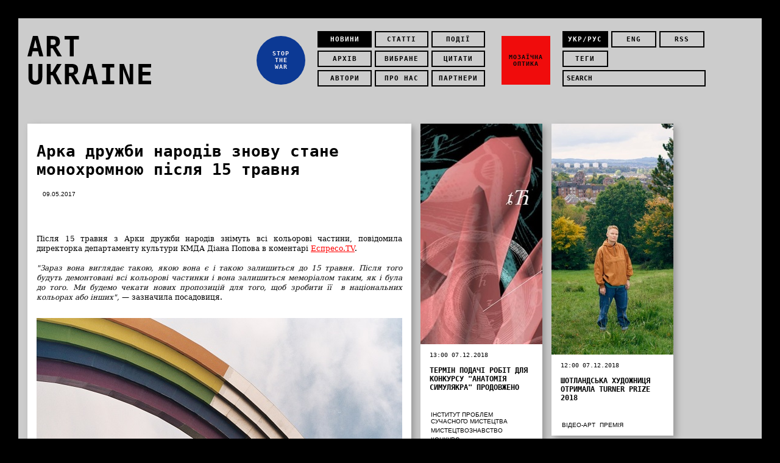

--- FILE ---
content_type: text/html; charset=UTF-8
request_url: https://artukraine.com.ua/n/arka-druzhbi-narodiv-znovu-stane-monokhromnoyu-pislya-15-travnya/
body_size: 6029
content:
<!doctype html><html><head><meta charset="utf-8"><meta name="description" content=""><meta name="keywords" content=""><title>Арка дружби народів знову стане монохромною після 15 травня — Новости — ARTUKRAINE</title><link href="/css/style.css" rel="stylesheet" type="text/css"><link href="/css/style-narrow.css" rel="stylesheet" type="text/css"><link href="/css/style-mobile.css" rel="stylesheet" type="text/css"><!--[if lt IE 9]><script src="http://ie7-js.googlecode.com/svn/version/2.1(beta4)/IE9.js"></script><![endif]--><script type="text/javascript" src="/js/swfobject.min.js"></script><link rel="stylesheet" type="text/css" href="/css/jquery-ui-1.10.4.custom.css"><meta property="og:title" content='Арка дружби народів знову стане монохромною після 15 травня'><meta property="og:type" content="article"><meta property="og:url" content='http://artukraine.com.ua/n/arka-druzhbi-narodiv-znovu-stane-monokhromnoyu-pislya-15-travnya/'><meta property="og:image" content="http://artukraine.com.ua/storage/0002017/05/9_05/76jjxlni880.jpg"><meta property="og:site_name" content="ART Ukraine"><meta property="og:description" content="Після 15 травня з Арки дружби народів знімуть всі кольорові частини, повідомила директорка департаменту культури КМДА Діана Попова в коментаріЕспресо.TV."Зараз вона виглядає такою, якою вона є і такою залишиться до 15 травня. Після того будуть демонтовані всі кольорові частинки і вона залишиться меморіалом таким, як і була до того. Ми будемо чекати нових пропозицій для того, щоб зробити її в національних кольорах або інших", &mdash;зазначила посадовиця.Фрагмент незавершеної"Arch of Diversity"Фото: Микола КовальРаніше ми повідомляли, що до Євробачення Арку дружби народів у Києві планували перетворити на інсталяцію "Arch of Diversity" (англ. Арка розмаїття) &mdash; найбільшу з будь-коли штучно створених кольорових веселок. Втім, завершити справу завадили представники "Правого сектору" та "Свободи", що вгледіли в кольорах інсталяції приховану пропаганду ЛГБТ.">
<link rel="stylesheet" href="/3rd/flexslider/css/flexslider.css"/></head><body><div class="main-wrapper"><header class="main-header"><a href="/" class="logo"><h1>ART <br> UKRAINE</h1></a><div class="main-nav-box"><nav class="main-nav"><div class="main-nav-list"><a href="/n/" class="active">Новини</a><a href="/a/">Статті</a><a href="/events/">Події</a><a href="/archive/">Архів</a><a href="/featured/">Вибране</a><a href="/quotes/">Цитати</a><a href="/authors/">Автори</a><a href="/about/">Про нас</a><a href="/partners/">Партнери</a></div><div class="circle" style="background:#0c3994;color:#f2edf2"><a href="http://artukraine.com.ua/tag/stop-the-war/"><p>STOP<br />
THE<br />
WAR</p></a></div></nav><div class="mosaic"><div class="mosaic-list"><div class="mosaic_row"><a href="/" class="lang active">укр/рус</a><a href="/eng/" class="lang">eng</a><a href="/getrss/" class="rss">rss</a></div><div class="mosaic_row"><a href="/tags/" class="tags">теги</a></div><div class="mosaic_row" data-js="search"><form id='search' action="/search" method="post"><input type="search" class="search" name='search' placeholder="search"/></form></div></div><div class="square" style="background:#f00c0c;color:#0a0a0a"><a href="/tag/mozaichna-optika/"><p>МОЗАЇЧНА ОПТИКА</p></a></div></div></div></header><div id="container"><div data-js="home"><article class="item size3"><div class="item-text"><div class="item-header"><h1 class="article-title">Арка дружби народів знову стане монохромною після 15 травня</h1><time pubdate datetime="09.05.2017 15:00" class="item-date">09.05.2017</time></div><div class="item-body"><div class="addthis_toolbox addthis_default_style " style="height: 30px; margin-top: 10px;"><a class="addthis_button_facebook_like" fb:like:layout="button_count"></a><a class="addthis_button_tweet"></a><a class="addthis_counter addthis_pill_style"></a></div><script type="text/javascript">var addthis_config = {"data_track_addressbar":true};</script><script type="text/javascript" src="//s7.addthis.com/js/300/addthis_widget.js#pubid=ra-531712423daaccf1"></script><p style="text-align: justify;">Після 15 травня з Арки дружби народів знімуть всі кольорові частини, повідомила директорка департаменту культури КМДА Діана Попова в коментарі&nbsp;<a href="http://espreso.tv/news/2017/05/08/z_arky_druzhby_narodiv_quotznimut_veselkuquot_pislya_15_travnya">Еспресо.TV</a>.</p>
<p style="text-align: justify;">&nbsp;</p>
<p style="text-align: justify;"><em>"Зараз вона виглядає такою, якою вона є і такою залишиться до 15 травня. Після того будуть демонтовані всі кольорові частинки і вона залишиться меморіалом таким, як і була до того. Ми будемо чекати нових пропозицій для того, щоб зробити її &nbsp;в національних кольорах або інших", </em>&mdash;&nbsp;зазначила посадовиця.</p>
<p style="text-align: justify;">&nbsp;</p>
<p style="text-align: justify;"><img src="/storage/0002017/05/9_05/76jjxlni880.jpg" alt="" /></p>
<p style="text-align: justify;"><em>Фрагмент незавершеної&nbsp;"Arch of Diversity"</em></p>
<p style="text-align: justify;"><em>Фото: Микола Коваль</em></p>
<p style="text-align: justify;">&nbsp;</p>
<p style="text-align: justify;">Раніше ми <a href="/n/do-yevrobachennya-arku-druzhbi-narodiv-peretvoryat-na-veletensku-veselku/#.WRHNPIiLTIU">повідомляли</a>, що до Євробачення Арку дружби народів у Києві планували перетворити на інсталяцію "Arch of Diversity" (англ. Арка розмаїття) &mdash; найбільшу з будь-коли штучно створених кольорових веселок. Втім, завершити справу завадили представники "Правого сектору" та "Свободи", що вгледіли в кольорах інсталяції приховану пропаганду ЛГБТ.</p>
<p style="text-align: justify;">&nbsp;</p>
<p style="text-align: justify;">Наразі Арка дружби народів залишається частково оздобленою.</p><div class="addthis_toolbox addthis_default_style " style="height: 30px; margin-top: 20px;"><a class="addthis_button_facebook_like" fb:like:layout="button_count"></a><a class="addthis_button_tweet"></a><a class="addthis_counter addthis_pill_style"></a></div></div></div></article><article class="item"><div class="item-image"><a href="/n/dedlayn-konkursu-teoretichnikh-robit-anatomiya-simulyakra-prodovzheno/"><img src="/thumbs/200x/storage/0002018/12/7/afisha_teoretichniy_konkurs_anatomiya_simulyakra5468.jpg" width="200" alt="Термін подачі робіт для конкурсу &quot;Анатомія симулякра&quot; продовжено"></a></div><div class="item-text"><div class="item-header"><div class="item-date"><p>13:00 07.12.2018</p></div><a href="/n/dedlayn-konkursu-teoretichnikh-robit-anatomiya-simulyakra-prodovzheno/"><h2>Термін подачі робіт для конкурсу &quot;Анатомія симулякра&quot; продовжено</h2></a></div><div class="item-footer"><a href="/tag/institut-problem-suchasnogo-mistectva/">Інститут проблем сучасного мистецтва</a><a href="/tag/mistectvoznavstvo/">Мистецтвознавство</a><a href="/tag/competition/">Конкурс</a></div></div></article><article class="item"><div class="item-image"><a href="/n/shotlandska-khudozhnicya-otrimala-turner-prize---2018/"><img src="/thumbs/200x/storage/0002018/12/7/o2.jpg" width="200" alt="Шотландська художниця отримала Turner Prize 2018"></a></div><div class="item-text"><div class="item-header"><div class="item-date"><p>12:00 07.12.2018</p></div><a href="/n/shotlandska-khudozhnicya-otrimala-turner-prize---2018/"><h2>Шотландська художниця отримала Turner Prize 2018</h2></a></div><div class="item-footer"><a href="/tag/video-art/">Відео-арт</a><a href="/tag/prize/">Премія</a></div></div></article><article class="item"><div class="item-image"><a href="/n/vistvka-oleksiya-saya-podorozh-lemingiv/"><img src="/thumbs/200x/storage/0002018/12/7/o1.jpg" width="200" alt="Виствка Олексія Сая &quot;Подорож лемінгів&quot;"></a></div><div class="item-text"><div class="item-header"><div class="item-date"><p>10:00 07.12.2018</p></div><a href="/n/vistvka-oleksiya-saya-podorozh-lemingiv/"><h2>Виствка Олексія Сая &quot;Подорож лемінгів&quot;</h2></a></div><div class="item-footer"><a href="/tag/sai/">Сай</a><a href="/tag/exhibition/">Виставка</a></div></div></article><article class="item"><div class="item-image"><a href="/n/skandinavske-mistectvo-na-vistavci-phillips/"><img src="/thumbs/200x/storage/0002018/12/6/o.jpg" width="200" alt="Скандинавське мистецтво на виставці Phillips"></a></div><div class="item-text"><div class="item-header"><div class="item-date"><p>11:00 06.12.2018</p></div><a href="/n/skandinavske-mistectvo-na-vistavci-phillips/"><h2>Скандинавське мистецтво на виставці Phillips</h2></a></div><div class="item-footer"><a href="/tag/exhibition/">Виставка</a><a href="/tag/finlyandiya/">Фінляндія</a><a href="/tag/islandiya/">Ісландія</a><a href="/tag/norvegiya/">Норвегія</a></div></div></article><article class="item"><div class="item-image"><a href="/n/pulse-miami-beach-2018/"><img src="/thumbs/200x/storage/0002018/12/6/zhanna_kadyrova_from_market_project_45450-1.jpg" width="200" alt="PULSE MIAMI BEACH 2018"></a></div><div class="item-text"><div class="item-header"><div class="item-date"><p>10:00 06.12.2018</p></div><a href="/n/pulse-miami-beach-2018/"><h2>PULSE MIAMI BEACH 2018</h2></a></div><div class="item-footer"><a href="/tag/mistecka-zbirka/">Voloshyn Gallery</a><a href="/tag/kadyrova/">Кадирова</a></div></div></article><article class="item"><div class="item-image"><a href="/n/skulpturi-trevora-paglena-y-tavaresa-strachana-zapustili-v-kosmos/"><img src="/thumbs/200x/storage/0002018/12/5/o1.jpg" width="200" alt="Скульптури Тревора Паглена й Тавареса Страчана запустили в космос"></a></div><div class="item-text"><div class="item-header"><div class="item-date"><p>11:00 05.12.2018</p></div><a href="/n/skulpturi-trevora-paglena-y-tavaresa-strachana-zapustili-v-kosmos/"><h2>Скульптури Тревора Паглена й Тавареса Страчана запустили в космос</h2></a></div><div class="item-footer"><a href="/tag/sculpture/">Скульптура</a><a href="/tag/kosmos/">Космос</a></div></div></article><article class="item"><div class="item-image"><a href="/n/kuratorski-ekskursii-vistavkoyu-mikoli-krichevskogo/"><img src="/thumbs/200x/storage/0002018/11/15/obl.jpg" width="200" alt="Кураторські екскурсії виставкою Миколи Кричевського"></a></div><div class="item-text"><div class="item-header"><div class="item-date"><p>10:00 05.12.2018</p></div><a href="/n/kuratorski-ekskursii-vistavkoyu-mikoli-krichevskogo/"><h2>Кураторські екскурсії виставкою Миколи Кричевського</h2></a></div><div class="item-footer"><a href="/tag/muzey-ukrainskoi-diaspori/">Музей української діаспори</a><a href="/tag/exhibition/">Виставка</a><a href="/tag/ekskursiya/">екскурсія</a></div></div></article><article class="item"><div class="item-image"><a href="/n/renesansni-gravyuri-pokazhut-v-italii/"><img src="/thumbs/200x/storage/0002018/12/4/o1.jpg" width="200" alt="Ренесансні гравюри покажуть в Італії"></a></div><div class="item-text"><div class="item-header"><div class="item-date"><p>12:00 04.12.2018</p></div><a href="/n/renesansni-gravyuri-pokazhut-v-italii/"><h2>Ренесансні гравюри покажуть в Італії</h2></a></div><div class="item-footer"><a href="/tag/gravyura/">Гравюра</a><a href="/tag/vidrodzhennya/">Відродження</a><a href="/tag/italiya/">Італія</a><a href="/tag/exhibition/">Виставка</a></div></div></article><article class="item"><div class="item-image"><a href="/n/prezentaciya-knig-obyednannya-chervonechorne/"><img src="/thumbs/200x/storage/0002018/12/4/img_82295390.jpg" width="200" alt="Презентація книг об'єднання &quot;ЧервонеЧорне&quot;"></a></div><div class="item-text"><div class="item-header"><div class="item-date"><p>10:00 04.12.2018</p></div><a href="/n/prezentaciya-knig-obyednannya-chervonechorne/"><h2>Презентація книг об'єднання &quot;ЧервонеЧорне&quot;</h2></a></div><div class="item-footer"><a href="/tag/books/">Книги</a><a href="/tag/ralko/">Ралко</a><a href="/tag/chervonechorne/">ЧервонеЧорне</a></div></div></article><article class="item"><div class="item-image"><a href="/n/naukovci-vikoristovuyut-shtuchniy-intelekt-dlya-reprodukciy-zhivopisu/"><img src="/thumbs/200x/storage/0002018/12/mit-repaint-lily-02-credit-mit-csail-1024x656-1.png" width="200" alt="Науковці використовують штучний інтелект для репродукцій живопису"></a></div><div class="item-text"><div class="item-header"><div class="item-date"><p>11:00 03.12.2018</p></div><a href="/n/naukovci-vikoristovuyut-shtuchniy-intelekt-dlya-reprodukciy-zhivopisu/"><h2>Науковці використовують штучний інтелект для репродукцій живопису</h2></a></div><div class="item-footer"><a href="/tag/new-technologies/">новітні технології</a><a href="/tag/reprodukciya/">Репродукція</a></div></div></article><article class="item"><div class="item-image"><a href="/n/rezultati-aukcionu-zolotogo-secheniya/"><img src="/thumbs/200x/storage/0002018/12/535279.jpg" width="200" alt="Результати аукціону &quot;Золотого Сечения&quot;"></a></div><div class="item-text"><div class="item-header"><div class="item-date"><p>10:00 03.12.2018</p></div><a href="/n/rezultati-aukcionu-zolotogo-secheniya/"><h2>Результати аукціону &quot;Золотого Сечения&quot;</h2></a></div><div class="item-footer"><a href="/tag/aukcionniy-dim-zolotoe-sechenie/">Аукціонний дім &quot;Золотое Сечение&quot;</a><a href="/tag/auction/">Аукціон</a></div></div></article><article class="item"><div class="item-image"><a href="/n/kvantova-molitva-oksani-mas-v-invogueart/"><img src="/thumbs/200x/storage/0002018/11/30/o1.jpg" width="200" alt="&quot;Квантова молитва&quot; Оксани Мась в Invogue#ART"></a></div><div class="item-text"><div class="item-header"><div class="item-date"><p>11:00 30.11.2018</p></div><a href="/n/kvantova-molitva-oksani-mas-v-invogueart/"><h2>&quot;Квантова молитва&quot; Оксани Мась в Invogue#ART</h2></a></div><div class="item-footer"><a href="/tag/exhibition/">Виставка</a><a href="/tag/odessa/">Одеса</a><a href="/tag/invogue/">Invogue</a></div></div></article><article class="item"><div class="item-image"><a href="/n/mediaproekt-yakutovych-academy-prezentuye-novi-epizodi-pro-istoriyu-vidatnoi-rodini/"><img src="/thumbs/200x/storage/0002018/11/30/o2.png" width="200" alt="Медіапроект Yakutovych Academy презентує нові епізоди про історію видатної родини"></a></div><div class="item-text"><div class="item-header"><div class="item-date"><p>10:00 30.11.2018</p></div><a href="/n/mediaproekt-yakutovych-academy-prezentuye-novi-epizodi-pro-istoriyu-vidatnoi-rodini/"><h2>Медіапроект Yakutovych Academy презентує нові епізоди про історію видатної родини</h2></a></div><div class="item-footer"><a href="/tag/ya-galereya/">Я Галерея</a><a href="/tag/art-buk/">арт-бук</a></div></div></article><article class="item"><div class="item-image"><a href="/n/zenko-foundation-podaruvav-odeskomu-muzeyu-kartinu-stepana-ryabchenka/"><img src="/thumbs/200x/storage/0002018/11/29/stepan_ryabchenko-alchemicus_redolent-virtual_flower5244.jpg" width="200" alt="Zenko Foundation подарував Одеському музею картину Степана Рябченка"></a></div><div class="item-text"><div class="item-header"><div class="item-date"><p>12:00 29.11.2018</p></div><a href="/n/zenko-foundation-podaruvav-odeskomu-muzeyu-kartinu-stepana-ryabchenka/"><h2>Zenko Foundation подарував Одеському музею картину Степана Рябченка</h2></a></div><div class="item-footer"><a href="/tag/zenko-foundation/">Zenko Foundation</a><a href="/tag/odeskiy-khudozhniy-muzey/">Одеський художній музей</a></div></div></article><article class="item"><div class="item-image"><a href="/n/lekciya-markusa-latkheemyaki-v-khsha/"><img src="/thumbs/200x/storage/0002018/11/29/fb_img_15433444024885214.jpg" width="200" alt="Лекція Маркуса Латхеемякі в ХША"></a></div><div class="item-text"><div class="item-header"><div class="item-date"><p>11:00 29.11.2018</p></div><a href="/n/lekciya-markusa-latkheemyaki-v-khsha/"><h2>Лекція Маркуса Латхеемякі в ХША</h2></a></div><div class="item-footer"><a href="/tag/architecture/">Архітектура</a><a href="/tag/kharkiv/">Харків</a><a href="/tag/lecture/">Лекція</a></div></div></article><article class="item"><div class="item-image"><a href="/n/re-main-open-call/"><img src="/thumbs/200x/storage/0002018/11/29/o1.jpg" width="200" alt="Re:main Open Call"></a></div><div class="item-text"><div class="item-header"><div class="item-date"><p>10:00 29.11.2018</p></div><a href="/n/re-main-open-call/"><h2>Re:main Open Call</h2></a></div><div class="item-footer"><a href="/tag/ukraina/">Україна</a><a href="/tag/nimechchina/">Німеччина</a><a href="/tag/residence/">Резиденція</a><a href="/tag/competition/">Конкурс</a></div></div></article><article class="item"><div class="item-image"><a href="/n/kulturna-programa-u-mobilnomu--kvesti-dlya-turistiv-u-lvovi-u-mobilnomu-dodatku-walqlike/"><img src="/thumbs/200x/storage/0002018/11/28/walqlike_4.jpg" width="200" alt="Культурна програма у мобільному: квести для туристів від WalQlike"></a></div><div class="item-text"><div class="item-header"><div class="item-date"><p>13:00 28.11.2018</p></div><a href="/n/kulturna-programa-u-mobilnomu--kvesti-dlya-turistiv-u-lvovi-u-mobilnomu-dodatku-walqlike/"><h2>Культурна програма у мобільному: квести для туристів від WalQlike</h2></a></div><div class="item-footer"><a href="/tag/ekskursiya/">екскурсія</a><a href="/tag/lviv/">Львів</a><a href="/tag/interaktivnist/">Інтерактивність</a></div></div></article><article class="item"><div class="item-image"><a href="/n/grafichni-fantasmagorii-personalna-vistavka-irini-nefodovoi/"><img src="/thumbs/200x/storage/0002018/11/28/o4.jpg" width="200" alt="«Графічні фантасмагорії» персональна виставка Ірини Нефьодової"></a></div><div class="item-text"><div class="item-header"><div class="item-date"><p>12:00 28.11.2018</p></div><a href="/n/grafichni-fantasmagorii-personalna-vistavka-irini-nefodovoi/"><h2>«Графічні фантасмагорії» персональна виставка Ірини Нефьодової</h2></a></div><div class="item-footer"><a href="/tag/grafika/">графіка</a><a href="/tag/exhibition/">Виставка</a><a href="/tag/lviv/">Львів</a></div></div></article><article class="item"><div class="item-image"><a href="/n/mistectvo-i-cifri--u-kiyevi-vidkrivayetsya-art-vistavka-prisvyachena-vidkritim-danim--/"><img src="/thumbs/200x/storage/0002018/11/28/o14.jpg" width="200" alt="Мистецтво і цифри: виставка присвячена відкритим даним  "></a></div><div class="item-text"><div class="item-header"><div class="item-date"><p>10:00 28.11.2018</p></div><a href="/n/mistectvo-i-cifri--u-kiyevi-vidkrivayetsya-art-vistavka-prisvyachena-vidkritim-danim--/"><h2>Мистецтво і цифри: виставка присвячена відкритим даним  </h2></a></div><div class="item-footer"><a href="/tag/exhibition/">Виставка</a><a href="/tag/cifrove-mistectvo/">Цифрове мистецтво</a></div></div></article><article class="item"><div class="item-image"><a href="/n/noviy-veb-resurs-monumentalni-pamyatki-piznogo-modernizmu-zhitomira-y-zhitomirskoi-oblasti/"><img src="/thumbs/200x/storage/0002018/11/27/o2.png" width="200" alt="Новий веб-ресурс «Монументальні пам‘ятки пізнього модернізму Житомира й Житомирської області»"></a></div><div class="item-text"><div class="item-header"><div class="item-date"><p>11:00 27.11.2018</p></div><a href="/n/noviy-veb-resurs-monumentalni-pamyatki-piznogo-modernizmu-zhitomira-y-zhitomirskoi-oblasti/"><h2>Новий веб-ресурс «Монументальні пам‘ятки пізнього модернізму Житомира й Житомирської області»</h2></a></div><div class="item-footer"><a href="/tag/onlayn-resursi/">Онлайн-ресурси</a><a href="/tag/zhitomir/">Житомир</a></div></div></article></div></div><footer class="main-footer"></footer></div><script src="/js/jquery-1.6.1.min.js"></script><script src="/js/jquery.masonry.min.js"></script><script src="/js/spin.min.js"></script><script src="/3rd/flexslider/js/jquery.flexslider-min.js"></script><script src="/3rd/flexslider/js/froogaloop.js"></script><script src="/3rd/flexslider/js/jquery.fitvid.js"></script><script src="/3rd/flexslider/js/jquery.easing.js"></script><script src="/3rd/flexslider/js/jquery.mousewheel.js"></script><script src="/js/jquery-ui.min.js"></script><script src="/js/jquery.ui.datepicker-ru.js"></script><script src="/js/artukraine.js"></script><script type="text/javascript">var _gaq = _gaq || [];_gaq.push(['_setAccount', 'UA-1645418-46']);_gaq.push(['_setDomainName', 'artukraine.com.ua']);_gaq.push(['_trackPageview']);(function() {var ga = document.createElement('script'); ga.type = 'text/javascript'; ga.async = true;ga.src = ('https:' == document.location.protocol ? 'https://ssl' : 'http://www') + '.google-analytics.com/ga.js';var s = document.getElementsByTagName('script')[0]; s.parentNode.insertBefore(ga, s);})();</script></body></html>

--- FILE ---
content_type: application/javascript
request_url: https://artukraine.com.ua/js/artukraine.js
body_size: 2131
content:
/*
 * Artukraine
 * December 2013
 * http://www.perevorot.com/
 *
 *
 * Author: Lanko Andrey lanko@perevorot.com
 * Author: Melnychuk Slava slavmel@gmail.com
 *
 * Copyright 2013 Perevorot.com
 */

var Artukraine = {

	widgets: {

		flex_carousel: function (self) {
			$(window).load(function(){
				self.flexslider({
					animation: "slide",
					controlNav: false,
					animationLoop: true,
					slideshow: false,
					useCSS: true,
					itemWidth: 80,
					prevText: "",
					nextText: "",
					itemMargin: 10,
					asNavFor: '#flexslider'
                }).find('.flex-viewport').css({
					height: '95'
				});
			});
		},

		flex_slider: function(self){
			$(window).load(function(){
				/*
				var player = document.getElementById('player');
				$f(player).addEvent('ready', ready);

				function addEvent(element, eventName, callback) {
					(element.addEventListener) ? element.addEventListener(eventName, callback, false) : element.attachEvent(eventName, callback, false);
				}

				function ready(player_id) {
					var froogaloop = $f(player_id);

					froogaloop.addEvent('play', function (data) {
						self.flexslider("pause");
					});

					froogaloop.addEvent('pause', function (data) {
						self.flexslider("play");
					});
				}
				*/
				var slides=self.find("li img");
                self.fitVids()
                    .flexslider({
                        animation: "slide",
                        controlNav: false,
                        animationLoop: true,
                        slideshow: false,
                        sync: "#flexcarousel",
                        useCSS: true,
                        smoothHeight: true,
                        prevText: "",
                        nextText: "",
                        start: function (slider) {
                            slider.append('<div class="flex-caption"></div>');
                            var title = slider.find('.flex-active-slide img').attr('title');
                            slider.find('.flex-caption').html(title);
                            //$('body').removeClass('loading');
                            //$('.flex-caption').css({
                            //	display: 'inline-block'
                            //});
                        },
                        //before: function (slider) {
                        //	$f(player).api('pause');
                        //},
                        after: function (slider) {
                            slider.find('.flex-caption').html(slides.eq(slider.currentSlide).attr("title"));
                            $(".flex-direction-count .current").html(slider.currentSlide + 1);
                            $('#container').masonry('reload');
                        }
                    })
                    .find('.flex-direction-nav')
                    .append('<li class="flex-direction-count"><span class="current">1</span>/<span class="total">' + (self.find(".slides li").length - 2) + '</span></li>');
            });

		},
		masonry: function(self){
			var container = $('#container');

			container.imagesLoaded(function () {
				container.masonry({
					itemSelector: '.item',
					columnWidth: 200,
					gutterWidth: 15,
					isAnimated: true
				});
			});
		},
		search: function(){
			$(".search").keypress(function(e) {
				if(e.which == 13) {
					$("#search").submit();
				}
			}); 
		},
		calendar: function(){
			var ip = location.href,
	  			lang = '';
	
			ip = ip.split("/");
					
			if(ip[3] == "ukr")
				 var lang = "/ukr";
			else if(ip[3] == "eng")
				 var lang = "/eng";
	  
			$( "#datepicker" ).datepicker({
				onChangeMonthYear: function (year, month, object){
					getdates(object.selectedMonth+1, year);
				}
			});
	
			day_now = $('#hiddate').val();
			var currentDate = new Date(day_now);
			$("#datepicker").datepicker("setDate", currentDate);

			getdates(new Date().getMonth() + 1, new Date().getFullYear());
	
			function getdates(month, year){
				$.ajax({
					type: "POST",
					url: '/ajax/getdates',
					data: {month:month, year:year},
					dataType: 'json',
					success: function(response){
						var selector = [];
		
						$.each(response, function(i, val){
							$('.ui-datepicker-calendar td a').each(function(){
								var $content = parseInt($(this).html()),
									day = parseInt($(this).html());
								
								if(($content >= val.day_s) && ($content <= val.day_e)){
									  $(this).html("<p style='color:#fff'>"+$(this).html() + '</p>');
									$(this).click(function(){
										 location.href = lang+'/events/'+day+'/'+month+'/'+year+'/'; 
									});
								}
								else{
									 $(this).click(function(){
									 	return false;
									 });
								}
							});
						});
					},
				}, 'json');
			}			
		},
		home: function (self) {
			var container = $('#container');

			container.imagesLoaded(function () {
				container.masonry({
					itemSelector: '.item',
					columnWidth: 200,
					gutterWidth: 15,
					isAnimated: true
				});
			});

			var lock_scroll = false,
				total_pages = self.data("total") ? self.data("total") : 0,
				current_page = 0,
				to_the_bottom;

			$(window).scroll(function () {
				to_the_bottom = $(document).height() - $(this).scrollTop() - $(window).height();

				if (!lock_scroll && total_pages > 1) {
					if (to_the_bottom < 300 && current_page <= total_pages) {
						lock_scroll = true;

						var preloader = $("<div/>");

						preloader.css({
							height: "80px"
						});

						container.after(preloader);
						preloader.spin("artukraine");

						current_page++;

						$.ajax({
							url: "/ajax/" + self.data("href") + current_page + "/",
							type: "GET",
							dataType: "html"
						}).done(function (data) {
							preloader.remove();

							if (data) {
								var panels = $(data);

								container.append(panels);

								panels.css({
									left: container.width() / 2,
									top: container.height(),
								});

								setTimeout(function () {
									panels.imagesLoaded(function () {
										lock_scroll = false;
										container.masonry('appended', panels);
									});
								}, 10);
							}
						});
					}
				}
			});
		}
	},

	init: function () {
		$(function () {
			$("[data-js]").each(function () {
				var self = $(this);
				Artukraine.widgets[self.data("js")](self, self.data());
			});
		});
	},
}

Artukraine.init();